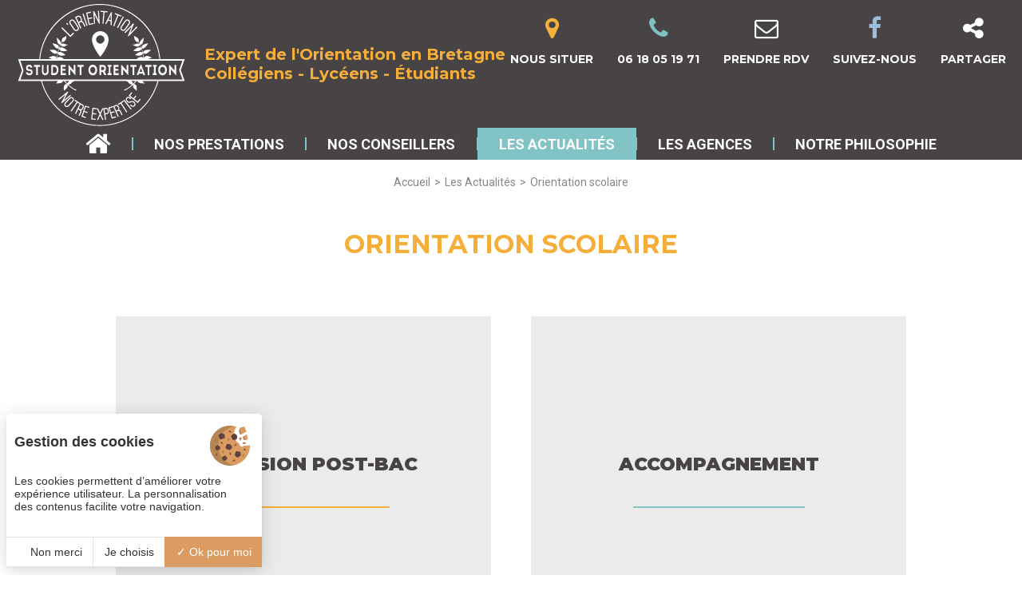

--- FILE ---
content_type: text/html; charset=UTF-8
request_url: https://www.student-orientation.fr/orientation-vannes-rennes-brest/actus-orientation-scolaire-1.php
body_size: 3760
content:
<!DOCTYPE html>
<html lang="fr" prefix="og: http://ogp.me/ns#">
<head>
	<meta charset="utf-8">
	<meta http-equiv="Content-Type" content="text/html; charset=utf-8" />
	<meta name="viewport" content="width=device-width, initial-scale=1" >

	<title>Orientation scolaire Bretagne Orientation Vannes Rennes Brest Student Orientation</title>
    <!-- Matomo Tag Manager -->
    <script>
    var _mtm = window._mtm = window._mtm || [];
        _mtm.push({
        'mtm.startTime': (new Date().getTime()), 'event': 'mtm.Start'}
    );
    var d=document, g=d.createElement('script'), s=d.getElementsByTagName('script')[0];
    g.async=true;
     g.src='https://matomo.juliana-multimedia.com/js/container_Zv4nyeFn.js';
     s.parentNode.insertBefore(g,s);
    </script>
    <!-- End Matomo Tag Manager -->
	<meta name="description" content="Orientation scolaire. Actualités de Student-Orientation, votre expert de l'orientation scolaire et étudiant à Rennes, Vannes, Brest, Quimper et St-Brieuc.">
	<meta name="keywords" content="Orientation scolaire, actualité orientation bretagne, salon, forum, étudiants, lycéens, brest, rennes, vannes">

	
	
			<link rel="icon" type="image/png" href="/public/images/favicon.png" />
	
	<!-- CSS -->
	<!-- <link href="https://fonts.googleapis.com/css?family=Dosis:300,400,500,600,700" rel="stylesheet"> -->
		<link rel="stylesheet" type="text/css" href="/public/css/all.php">
	<link href="https://fonts.googleapis.com/css?family=Montserrat:300,400,700,900|Roboto:300,400,500,700,900" rel="stylesheet">


	<meta property="og:locale" content="fr_FR" />
			<meta property="og:type" content="article" />
		<meta property="og:url" content="https://www.student-orientation.fr/orientation-vannes-rennes-brest/actus-orientation-scolaire-1.php" />
	
					<meta property="og:image" content="/public/images/logos/logo-site.png" />
				<meta property="og:image:type" content="image/png" />
				<meta property="og:image:width" content="216" />
				<meta property="og:image:height" content="160" />
				<meta property="og:title" content="Orientation scolaire Bretagne Orientation Vannes Rennes Brest Student Orientation" />
	<meta property="og:description" content="Orientation scolaire. Actualités de Student-Orientation, votre expert de l'orientation scolaire et étudiant à Rennes, Vannes, Brest, Quimper et St-Brieuc." />
	<meta property="og:site_name" content="Student Orientation - Expert de l&#039;Orientation en Bretagne" />

	<!-- Google Analytics -->
	<!-- <script>

	(function(i,s,o,g,r,a,m){i['GoogleAnalyticsObject']=r;i[r]=i[r]||function(){
	(i[r].q=i[r].q||[]).push(arguments)},i[r].l=1*new Date();a=s.createElement(o),
	m=s.getElementsByTagName(o)[0];a.async=1;a.src=g;m.parentNode.insertBefore(a,m)
	})(window,document,'script','https://www.google-analytics.com/analytics.js','ga');

	ga('create', 'UA-110159513-1', 'auto');
	ga('send', 'pageview');

</script> -->

</head>
<body data-name="actualite_theme" id="top">
	<div class="header">
	<header>
		<div class="header-mobile-one">
			<div class="header-menu-trigger">
				<div class="header-menu-trigger-icon">
					<span></span>
					<span></span>
					<span></span>
				</div>
				<div class="header-menu-trigger-label">Menu</div>
			</div>
			<a href="/" rel="nofollow" class="header-logo">
				<img src="/public/images/logos/logo-site.png" alt="Orientation scolaire à Vannes Rennes Brest" class="header-logo-image">
									<div class="header-logo-baseline">Expert de l&#039;Orientation en Bretagne<br>Collégiens - Lycéens - Étudiants</div>
							</a>
		</div>
		<nav class="topbar-menu">
	<a href="/conseiller-orientation-bretagne/agences-rennes-vannes-brest-st-brieuc-quimper.php" class="topbutton">
		<i class="fa fa-map-marker" aria-hidden="true"></i>
		<span>Nous situer</span>
	</a>
	<a href="tel:0033618051971" target="_blank" class="topbutton" onclick="ga('send', 'event', 'Téléphone', 'Appel', 'Déclenchement appel téléphonique');">
		<i class="fa fa-phone" aria-hidden="true"></i>
		<span>06 18 05 19 71</span>
	</a>
	<a href="/conseiller-orientation-bretagne/rendez-vous-rennes-vannes-brest.php" class="topbutton">
		<i class="fa fa-envelope-o" aria-hidden="true"></i>
		<span>Prendre rdv</span>
	</a>
	<a href="https://fr-fr.facebook.com/Student-Orientation-1547116678913543/" target="_blank" class="topbutton" onclick="ga('send', 'event', 'Facebook', 'Clic ext.', 'Redirection vers Facebook');">
		<i class="fa fa-facebook" aria-hidden="true"></i>
		<span>Suivez-nous</span>
	</a>
	<div class="topbutton parent">
		<div class="label">
			<i class="fa fa-share-alt" aria-hidden="true"></i>
			<span>Partager</span>
		</div>
		<div class="topbar-submenu">
			<div data-network="facebook" class="topbutton socialshare">
				<i class="fa fa-facebook" aria-hidden="true"></i>
				<span>Facebook</span>
			</div>
			<div data-network="linkedin" class="topbutton socialshare">
				<i class="fa fa-linkedin" aria-hidden="true"></i>
				<span>LinkedIn</span>
			</div>
			<div data-network="twitter" class="topbutton socialshare">
				<i class="fa fa-twitter" aria-hidden="true"></i>
				<span>Twitter</span>
			</div>
		</div>
	</div>
</nav>
	</header>
	<nav class="main-menu">
		<div class="menu">
	<div class="menu-scrollpane">
		<div class="menu-rwd-close"><i class="fa fa-window-close-o" aria-hidden="true"></i></div>
		<div class="menu-buttons">

			<a href="/" class="menu-button">
				<div class="menu-button-label"><i class="fa fa-home" aria-hidden="true"></i></div>
			</a>
			<div class="menu-button">
				<div class="menu-button-label">Nos prestations</div>
				<div class="menu-button-submenu">
																	<a href="/orientation-vannes-rennes-brest/un-bilan-orientation-collegiens-1.php" class="menu-button-submenu-button ">
							<div class="menu-button-submenu-button-label">Bilan orientation collégiens</div>
						</a>
																	<a href="/orientation-vannes-rennes-brest/un-bilan-orientation-lyceens-2.php" class="menu-button-submenu-button ">
							<div class="menu-button-submenu-button-label">Bilan orientation lycéens</div>
						</a>
																	<a href="/orientation-vannes-rennes-brest/un-bilan-orientation-etudiants-3.php" class="menu-button-submenu-button ">
							<div class="menu-button-submenu-button-label">Bilan orientation étudiants</div>
						</a>
																	<a href="/orientation-vannes-rennes-brest/un-accompagnements-specifiques-4.php" class="menu-button-submenu-button ">
							<div class="menu-button-submenu-button-label">Accompagnements spécifiques</div>
						</a>
									</div>
			</div>

			<div class="menu-button ">
				<div class="menu-button-label">Nos conseillers</div>
				<div class="menu-button-submenu">
																	<a href="/conseiller-orientation-bretagne/conseiller-eric-tesnieres-4.php" class="menu-button-submenu-button ">
							<div class="menu-button-submenu-button-label">Éric Tesnières </div>
						</a>
																	<a href="/conseiller-orientation-bretagne/conseiller-eric-tesnieres-27.php" class="menu-button-submenu-button ">
							<div class="menu-button-submenu-button-label">Éric Tesnières </div>
						</a>
									</div>
			</div>

			<div class="menu-button active">
				<div class="menu-button-label">Les Actualités</div>
				<div class="menu-button-submenu">
																	<a href="/orientation-vannes-rennes-brest/actus-salons-3.php" class="menu-button-submenu-button ">
							<div class="menu-button-submenu-button-label">Salons</div>
						</a>
																	<a href="/orientation-vannes-rennes-brest/actus-orientation-scolaire-1.php" class="menu-button-submenu-button active">
							<div class="menu-button-submenu-button-label">Orientation scolaire</div>
						</a>
									</div>
			</div>

			<a href="/conseiller-orientation-bretagne/agences-rennes-vannes-brest-st-brieuc-quimper.php" class="menu-button ">
				<div class="menu-button-label">Les agences</div>
			</a>

			<a href="/orientation-vannes-rennes-brest/accompagnement-jeune.php" class="menu-button last-button ">
				<div class="menu-button-label">Notre philosophie</div>
			</a>

			<a href="/conseiller-orientation-bretagne/rendez-vous-rennes-vannes-brest.php" class="menu-button mobile ">
				<div class="menu-button-label">Contact</div>
			</a>

			<a href="/orientation-scolaire-bretagne/plan-du-site.php" class="menu-button mobile ">
				<div class="menu-button-label">Plan du site</div>
			</a>

			<a href="/orientation-scolaire-bretagne/mentions-legales.php" class="menu-button mobile ">
				<div class="menu-button-label">Mentions légales</div>
			</a>

		</div>
	</div>
</div>	</nav>
</div>


<div class="content" >
					<div class="content-top">
					<div class="content-top-center">

													<div class="content-zone full">
								<div class="breadcrumb-container">
    <a href="/" class="ariane">Accueil</a><div class="ariane">Les Actualités</div><div class="ariane">Orientation scolaire</div></div>	<h1 class="title ">Orientation scolaire</h1>
							</div>
						
						
						
					</div>
				</div>
								<div class="content-bottom">
					<div class="content-bottom-center">

													<div class="content-zone full">
								
		<div class="collection liste">
								<a href="/orientation-vannes-rennes-brest/pour-admission-post-bac-1.php" class="collection-item">
														<div class="collection-item-description">
								<div class="collection-item-description-limiter">
									<h2 class="collection-item-title">Admission post-bac</h2>
																		<div class="collection-item-text"></div>
								</div>
							</div>
							<div class="collection-item-plus"></div>
						</a>
											<a href="/orientation-vannes-rennes-brest/pour-accompagnement-13.php" class="collection-item">
														<div class="collection-item-description">
								<div class="collection-item-description-limiter">
									<h2 class="collection-item-title">Accompagnement</h2>
																		<div class="collection-item-text"></div>
								</div>
							</div>
							<div class="collection-item-plus"></div>
						</a>
						</div>
							</div>
						
						
						
					</div>
				</div>
			</div>
<div class="footer">
	<div class="footer-wrap">
		<div class="footer-bloc">
			<h3 class="titre-maj">Student Orientation <br>Siège</h3>
			<div>14 Avenue Louis de Cadoudal <br> 56890 Plescop - Vannes</div>
		</div>
		<div class="footer-bloc">
			<h3 class="titre-maj">Nos agences <br>en Bretagne</h3>
			<div>
				<a href="/conseiller-orientation-bretagne/agences-rennes-vannes-brest-st-brieuc-quimper.php">Plescop - Vannes</a>
				<a href="/conseiller-orientation-bretagne/agences-rennes-vannes-brest-st-brieuc-quimper.php">Quimper</a>
				<a href="/conseiller-orientation-bretagne/agences-rennes-vannes-brest-st-brieuc-quimper.php">Brest</a>
				<a href="/conseiller-orientation-bretagne/agences-rennes-vannes-brest-st-brieuc-quimper.php">Saint Brieuc</a>
				<a href="/conseiller-orientation-bretagne/agences-rennes-vannes-brest-st-brieuc-quimper.php">Rennes</a>
			</div>
		</div>
		<div class="footer-bloc">
			<h3 class="titre-maj">Notre équipe <br>à votre écoute</h3>
			<div>
				<a href="https://fr-fr.facebook.com/Student-Orientation-1547116678913543/" rel="nofollow" target="_blank" onclick="ga('send', 'event', 'Facebook', 'Clic ext.', 'Redirection vers Facebook');"><i class="fa fa-facebook" aria-hidden="true"></i><span> : Nous suivre</span></a>
				<br><a href="tel:0033618051971" rel="nofollow" target="_blank" onclick="ga('send', 'event', 'Téléphone', 'Appel', 'Déclenchement appel téléphonique');"><i class="fa fa-phone" aria-hidden="true"></i><span> : 06 18 05 19 71</span></a>
				<br><a href="mailto:contact@student-orientation.fr" rel="nofollow" target="_blank" onclick="ga('send', 'event', 'Email', 'Ouverture email', 'Ouverture de la boite mail');"><i class="fa fa-envelope" aria-hidden="true"></i><span> : contact@student-orientation.fr</span></a>
			</div>
		</div>
	</div>
	<div class="scroll-wrap">
		<a href="#top" class="scroll-link"><img src="/public/images/charte/scroll-up.jpg" border="0px"/></a>
	</div>
</div>

<div class="footer-bottom">
	<div class="footer-bottom-buttons">
		<a href="" class="footer-bottom-button tarteaucitronOpenPanel">Gestion des cookies</a>
		<a href="/orientation-scolaire-bretagne/mentions-legales.php" class="footer-bottom-button">Mentions légales</a>
		<a href="/orientation-scolaire-bretagne/plan-du-site.php" class="footer-bottom-button">Plan du site</a>
		<div class="footer-bottom-juliana">© 2017 <a href="http://www.juliana.fr" target="_blank">Juliana</a></div>
	</div>
</div>

<!-- jQuery -->
<script src="https://code.jquery.com/jquery-2.2.1.min.js"></script>

<!-- TarteAuCitron -->
<script type="text/javascript" src="https://cdn.juliana-multimedia.com/js/tarteaucitron/1.9.1/juliana-helper.js"></script>
<script type="text/javascript" src="https://cdn.juliana-multimedia.com/js/tarteaucitron/1.9.1/tarteaucitron.js"></script>
<script type="text/javascript">

	initTarteAuCitron({
		"locale" : "fr",
        "services" : {
            "googlemaps" : {
                "googlemapsKey" : "AIzaSyDez1GwQQVViFsr3CO31Hm5EaVe5fvQy6Q"
            },
            "analytics" : {
                "analyticsUa" : "UA-110159513-1"
            }
        }
	});

</script>

<!-- Cycle 2 -->
<script src="https://cdn.juliana-multimedia.com/js/cycle2/jquery.cycle2.min.js"></script>

<!-- ClickToggle -->
<script src="https://cdn.juliana-multimedia.com/js/clickToggle/clickToggle.js"></script>

<!-- SocialShare -->
<script src="https://cdn.juliana-multimedia.com/js/socialShare/socialShare.js"></script>

<!-- lightGallery -->
<link href="https://cdn.juliana-multimedia.com/js/light-gallery/css/lightGallery.css" rel="stylesheet" />
<link href="https://cdn.juliana-multimedia.com/js/light-gallery/css/juliana-lightgallery.css" rel="stylesheet" />
<link href="/public/css/lightgallery.css" rel="stylesheet" />
<script src="https://cdn.juliana-multimedia.com/js/light-gallery/js/lightGallery.min.js"></script>
<script type="text/javascript">
	$(document).ready(function() {
		$(".lightgallery").lightGallery({
			mode: 'fade',
			speed: 500,
			showThumbByDefault: true,
			thumbWidth: 105,
			thumbMargin: 0,
			exThumbImage: 'data-thumb',
			addClass: 'juliana-lg',
			selector: '.lightbox:not(.cycle-sentinel)',
			currentPagerPosition: 'middle'
		});
		$(".lighttrigger").click(function(){
			var gallery_id	= $(this).attr("data-gallery-id");
			$("#" + gallery_id + " .lightbox:not(.cycle-sentinel)").first().click();
		});
	});
</script>

<script src="https://use.fontawesome.com/5cc8c18c76.js"></script>

	<script type="text/javascript" src="/public/templates/sections/header/header.js"></script>
	<script type="text/javascript" src="/public/templates/components/topbar/topbar.js"></script>
	<script type="text/javascript" src="/public/templates/components/breadcrumb/breadcrumb.js"></script>

<script type="text/javascript">
	$(function(){
		$(document).on('click', 'a[href^="#"]', function (event) {
		    event.preventDefault();

		    $('html, body').animate({
		        scrollTop: $($.attr(this, 'href')).offset().top
		    }, 500);
		});
	});
</script>
</body>
</html>


--- FILE ---
content_type: text/css;charset=UTF-8
request_url: https://www.student-orientation.fr/public/css/all.php
body_size: 4243
content:
@font-face {
  font-family: 'Dosis';
  font-style: normal;
  font-weight: 300;
  src: url(https://fonts.gstatic.com/s/dosis/v34/HhyJU5sn9vOmLxNkIwRSjTVNWLEJabMl2xMB.ttf) format('truetype');
}
@font-face {
  font-family: 'Dosis';
  font-style: normal;
  font-weight: 400;
  src: url(https://fonts.gstatic.com/s/dosis/v34/HhyJU5sn9vOmLxNkIwRSjTVNWLEJN7Ml2xMB.ttf) format('truetype');
}
@font-face {
  font-family: 'Dosis';
  font-style: normal;
  font-weight: 500;
  src: url(https://fonts.gstatic.com/s/dosis/v34/HhyJU5sn9vOmLxNkIwRSjTVNWLEJBbMl2xMB.ttf) format('truetype');
}
@font-face {
  font-family: 'Dosis';
  font-style: normal;
  font-weight: 600;
  src: url(https://fonts.gstatic.com/s/dosis/v34/HhyJU5sn9vOmLxNkIwRSjTVNWLEJ6bQl2xMB.ttf) format('truetype');
}
@font-face {
  font-family: 'Dosis';
  font-style: normal;
  font-weight: 700;
  src: url(https://fonts.gstatic.com/s/dosis/v34/HhyJU5sn9vOmLxNkIwRSjTVNWLEJ0LQl2xMB.ttf) format('truetype');
}

.juliana-lg .lightbox-title {
	background: #484445;
    color: #ffffff;
    border-bottom: 0;
    font-size: 20px;
}

.juliana-lg #lg-gallery .thumb-cont{
	background: #484445;
    border-top: 0;
}
/**** NORMALIZE ************************************************************************************/

html, body{
	float: left;
	width: 100%;
	padding: 0;
	margin: 0;
	background: #ffffff;
	color: #000000;
	font-family: Roboto, Arial, Helvetica, sans-serif;
	font-size: 14px;
	position: relative;

	-webkit-text-size-adjust: none;
	-moz-text-size-adjust: none;
	-ms-text-size-adjust: none;
}
*{
	outline: none;
	box-sizing: border-box;
}
img {
	border: 0;
}
a {
	text-decoration: none;
}
h1, h2, h3, h4, h5, h6{
	display: inline;
	margin: 0;
	font-weight: normal;
	font-size: 18px;
	font-family: Montserrat;
}

/**** FIN NORMALIZE ********************************************************************************/

body{
	color: #484445;;
	font-size: 18px;
}
body.menu-opened{
	overflow: hidden;
}
a{
	color: #f5ae3a;
}

.scroll-wrap{
	display: flex;
	width: 100%;
	justify-content: center;
}

.titre-maj{
	text-transform: uppercase;
	font-weight: bold;
	font-size: 22px;
}


@media (max-width: 640px) {
.titre-maj{
	font-size: 18px;
}
	}

.subtitle{
	font-size: 26px;
	margin-bottom: 30px;
	line-height: inherit;
	font-weight: bold;
}

.button{
	height: 40px;
	padding: 0 20px;
	margin: 0px 10px;
	background: #82c3c5;
	color: #ffffff;
	font-size: 18px;
	text-transform: uppercase;
	display: inline-flex;
	justify-content: center;
	align-items: center;
}
	.button i{
		margin-right: 10px;
		font-weight: bold;
		transition: all .1s ease-in-out;
	}
.button:hover{
	box-shadow: 0px 0px 10px 2px rgba(72,68,69,0.5);
}
.button:hover i{
	transform: rotate(20deg);
}
/*ul{
	list-style-type: none;
	padding-left: 0px;
}
	ul li{
		position: relative;
		padding: 5px 20px;
		margin-bottom: 1px;
		margin-left:34px;
		background-color: #484445;
		color: #fff;
	}
	ul li:before{
		position: absolute;
		top: 0px;
		left: -34px;
		width: 34px;
		height: 100%;
		background-color: #82c3c5;
		content: '';
		z-index: 0;
	}
	ul li:nth-child(2n):before{
		background-color: #f5ae3a;
	}*/

@media (max-width: 1024px) {

}

@media (max-width: 600px) {

}.header{
	display: flex;
	flex-direction: column;
	justify-content: space-between;
	align-items: center;
	float: left;
	width: 100%;
	padding: 0px 20px;
	box-sizing: border-box;
	background: #484445;
	position: relative;
	z-index: 8;
	height: 200px;
}
	.header header{
		display: flex;
		flex-direction: row;
		justify-content: space-between;
		align-items: flex-start;
		flex-grow: 1;
		width: 100%;
	}
		.header header .header-mobile-one{
			display: flex;
			flex-direction: flex;
			align-items: center;
		}
		.header header .header-logo{
			display: flex;
			flex-direction: row;
			justify-content: space-between;
			align-items: center;
		}
			.header header .header-logo-image{
				flex-grow: 1;
			}
			.header header .header-logo-baseline{
				margin-left: 20px;
				color: #f5ae3a;
				font-size: 23px;
				font-weight: 600;
				font-family: 'Montserrat';
			}

		.header-menu-trigger{
			display: none;
			flex-direction: column;
			justify-content: center;
			align-items: center;
			float: left;
			width: 80px;
			margin-right: 40px;
			cursor: pointer;
			color: #fff;
		}
			.header-menu-trigger-icon{
				float: left;
				width: 80px;
				height: 60px;
				position: relative;
				transition: all .3s ease-in-out;
			}
			.header-menu-trigger.active .header-menu-trigger-icon{
				width: 60px;
			}
				.header-menu-trigger-icon span{
					float: left;
					width: 100%;
					height: 8px;
					position: absolute;
					left: 0;
					transition: all .3s ease-in-out;
					background-color: #fff;
				}
				.header-menu-trigger .header-menu-trigger-icon span:nth-child(1){
					top: 0;
				}
				.header-menu-trigger .header-menu-trigger-icon span:nth-child(2){
					top: 50%;
					margin-top: -4px;
				}
				.header-menu-trigger .header-menu-trigger-icon span:nth-child(3){
					bottom: 0;
				}
				.header-menu-trigger:hover .header-menu-trigger-icon span:nth-child(2){
					width: 100%;
				}
				.header-menu-trigger.active .header-menu-trigger-icon span:nth-child(1){
					width: 100%;
					margin-top: -4px;
					bottom: auto;
					top: 50%;
					transform: rotate(45deg);
				}
				.header-menu-trigger.active .header-menu-trigger-icon span:nth-child(2){
					opacity: 0;
				}
				.header-menu-trigger.active .header-menu-trigger-icon span:nth-child(3){
					width: 100%;
					margin-top: -4px;
					bottom: auto;
					top: 50%;
					transform: rotate(-45deg);
				}
			.header-menu-trigger-label{
				float: left;
				width: 100%;
				line-height: 16px;
				margin-top: 12px;
				font-size: 22px;
				font-weight: bold;
				letter-spacing: 1px;
				text-transform: uppercase;
				text-align: center;
			}
@media (max-width: 1400px) {
	.header header .header-logo-baseline{
		font-size: 20px;
	}
}
@media (max-width: 1200px) {

	.header header{
		align-items: center;
	}

	.header header .header-logo-baseline{
		font-size: 20px;
	}
}
@media (max-width: 1024px) {
	.header{
		height: auto;
		padding-top: 10px;
	}
		.header header{
			flex-direction: column;
		}
			.header header .header-logo-baseline{
				display: none;
			}
			.header header .header-logo-image{
				max-height: 110px;
			}
		.header-menu-trigger{
			display: flex;
		}
}

@media (max-width: 600px) {

}.main-menu,
.main-menu .menu,
.main-menu .menu-scrollpane{
	width:100%;
	height:40px;
	display: flex;
	justify-content: space-around;
	max-width: 1120px
}
	.main-menu .menu-buttons{
		display: flex;
		justify-content: space-around;
		width:100%;
	}
		.menu-button{
			flex-grow: 1;
			display: inline-flex;
			justify-content: center;
			align-items: center;
			position: relative;
		}
		.menu-button:hover{
			background-color: #82c3c5;
		}
		.menu-button.active{
			background-color: #82c3c5;
		}
		.menu-button.mobile{
			display: none;
		}
			.menu-button-label{
				text-transform: uppercase;
				color: #fff;
				font-weight: bold;
				width: 100%;
				text-align: center;
				height: 16px;
				display: inline-flex;
				align-items: center;
				justify-content: center;
				position: relative;
			}
				.menu-button-label i{
					font-size: 34px;
				}
			.menu-button-label:before{
				position: absolute;
				left: 0px;
				top: 0px;
				height: 100%;
				width: 1px;
				background-color: #82c3c5;
				content: '';
			}
			.menu-button-label:after{
				position: absolute;
				right: 0px;
				top: 0px;
				height: 100%;
				width: 1px;
				background-color: #82c3c5;
				content: '';
			}
			.menu-button:first-child .menu-button-label:before{
				display: none;
			}
			.menu-button.last-button .menu-button-label:after{
				display: none;
			}
			.menu-button.mobile .menu-button-label{
				border:0px;
			}
			.menu-button-submenu{
				display: none;
				float: left;
				/*width: 100%;*/
				border-left: 2px solid #82c3c5;
				border-right: 2px solid #f5ae3a;
				background: #484445;
				box-shadow: 0 10px 20px -10px rgba(0,0,0,0.3);
				position: absolute;
				top: 40px;
				left: 0;
			}
			.menu-button:hover .menu-button-submenu{
				display: block;
			}
				.menu-button-submenu-button{
					display: flex;
					flex-direction: column;
					justify-content: center;
					align-items: center;
					float: left;
					width: 100%;
					padding: 10px;
					border-top: 1px solid rgba(255,255,255,0.5);
					box-sizing: border-box;
				}
					.menu-button-submenu-button-label{
						float: left;
						color: #D9F2FA;
						line-height: normal;
						font-weight: normal;
						font-size: 17px;
						text-transform: none;
						text-align: center;
					}
					.menu-button-submenu-button:hover .menu-button-submenu-button-label,
					.menu-button-submenu-button.active .menu-button-submenu-button-label{
						color: #ffffff;
					}
.menu-rwd-close{
	display: none;
}

@media (max-width: 1024px) {
	.main-menu{
		display: none;
	}
	.main-menu.active{
		position: fixed;
		width: 100%;
		height: 100%;
		background-color: #484445;
		display: flex;
		flex-direction: column;
		top: 0px;
	}
		.main-menu .menu,
		.main-menu .menu .menu-scrollpane{
			height: 100%;
		}
			.menu-rwd-close{
				display: flex;
				justify-content: center;
				align-items: center;
				position: absolute;
				top: 10px;
				right: 10px;
				width: 40px;
				height: 40px;
				color: #fff;
				cursor: pointer;
				font-size: 30px;
				z-index: 1001;
			}
			.main-menu .menu-buttons{
				display: flex;
				flex-direction: column;
				overflow-y: auto;
				justify-content: flex-start;
				padding: 20px 0px;
			}
				.main-menu .menu-buttons .menu-button{
					display: flex;
					flex-direction: column;
					margin-bottom: 10px;
				}
				.menu-button.active,
				.menu-button:hover{
					background-color: transparent;
				}
					.menu-button .menu-button-submenu{
						display: flex;
						position: relative;
						flex-direction: column;
						top: inherit;
						border: 0px;
						box-shadow: inherit;
					}
						.menu-button-submenu-button{
							border: 0px;
							padding: 0px;
						}
				.menu-button-label{
					text-transform: inherit;
					height: inherit;
				}
				.menu-button-label:after,
				.menu-button-label:before{
					display: none;
				}
}

@media (max-width: 600px) {

}.topbar-menu{
	display: flex;
	flex-direction: row;
	justify-content: space-around;
	align-items: stretch;
	margin-top: 20px;
}
	.topbar-menu a.topbutton,
	.topbar-menu div.topbutton{
		display: inline-flex;
		flex-direction: column;
		justify-content: space-between;
		align-items: center;
		margin-left: 30px;
		text-transform: uppercase;
		color: #fff;
		font-family: 'Montserrat';
		font-size: 14px;
		font-weight: bold;
		position: relative;
		padding-bottom: 10px;
	}
	.topbar-menu a.topbutton div.label,
	.topbar-menu div.topbutton div.label{
		display: inline-flex;
		flex-direction: column;
		justify-content: space-between;
		align-items: center;
	}
	.topbar-menu a:first-child{
		margin-left: 0px;
	}
		.topbar-menu a i,
		.topbar-menu div i{
			font-size:30px;
			margin-bottom: 15px;
		}
		.topbar-menu a:nth-child(1) i{
			color:#f6b13c;
		}
		.topbar-menu a:nth-child(2) i{
			color:#7ec2c3;
		}
		.topbar-menu a:nth-child(3) i{
		}
		.topbar-menu a:nth-child(4) i{
			color:#9bbeda;
		}

	.topbar-menu .topbutton.parent{

	}
		.topbar-submenu{
			background-color: #484445;
			position: absolute;
			top: 100%;
			left: -10px;
			width: 100px;
			flex-direction: column;
			justify-content: center;
			align-items: center;
			padding: 10px;
			border-left: 2px solid #82c3c5;
			border-right: 2px solid #f5ae3a;
			display: none;
			z-index: 10000;
		}
		.topbar-menu .topbutton.parent:hover .topbar-submenu{
			display: flex;
		}
			.topbar-submenu div.topbutton,
			.topbar-submenu a.topbutton{
				margin:0px;
				margin-bottom: 10px;
				padding-bottom: 10px;
				cursor: pointer;
				background-color: #484445;
			}
			.topbar-submenu div.topbutton:last-child,
			.topbar-submenu a.topbutton:last-child{
				margin:0px;
			}

@media (max-width: 1200px) {
	.topbar-menu a span,
	.topbar-menu div span{
		display: none;
		padding-bottom: 0px;
	}
		.topbar-submenu{
			width: 45px;
			left: -5px;
		}
			.topbar-submenu div.topbutton i,
			.topbar-submenu a.topbutton i{
				padding-bottom: 0px;
			}
			.topbar-submenu div.topbutton,
			.topbar-submenu a.topbutton{
				padding-bottom: 0px;
			}
}

@media (max-width: 1024px) {

}

@media (max-width: 600px) {

}.precontent{
	float: left;
	width: 100%;
	position: relative;
	z-index: 5;
}
.precontent-bottom{
	height: 520px;
	display: flex;
	width: 100%;
	position: relative;
	z-index: 5;
	background-color: #484445;
	padding-bottom: 20px;
}

body[data-name="accueil"] .precontent{
	height: 600px;
	display: flex;
}
.content{
	float: left;
	width: 100%;
	padding: 20px 15px 70px 15px;
	box-sizing: border-box;
	position: relative;
	z-index: 5;
	display: flex;
	flex-wrap: wrap;
}
	.content-top,
	.content-bottom{
		display: flex;
		flex-direction: column;
		justify-content: center;
		align-items: center;
		float: left;
		width: 100%;
		margin-bottom: 70px;
	}
	.content-top:last-child,
	.content-bottom:last-child{
		margin-bottom: 0;
	}
		.content-top-center{
			float: left;
			width: 100%;
			max-width: 1000px;
		}
		.content-bottom-center{
			float: left;
			width: 100%;
			max-width: 1400px;
			display: flex;
			justify-content: center;
		}

.content-zone{
	float: left;
	box-sizing: border-box;
	max-width: 1020px;
}
.content-zone.full{
	width: 100%;
	padding: 0 15px;
	margin-bottom: 70px;
}
.content-zone.full:last-child{
	margin-bottom: 0;
}

body[data-name="accueil"] .content-zone.full{
	display: flex;
	flex-wrap: wrap;
}
	.content-zone.left,
	.content-zone.right{
		width: 50%;
		box-sizing: border-box;
	}
	.content-zone.left{
		padding-right: 15px;
	}
	.content-zone.right{
		padding-left: 15px;
	}

@media (max-width: 1024px) {

	body[data-name="accueil"] .precontent{
		height: auto;
		flex-direction: column;
	}
		.precontent-bottom{
			flex-direction: column-reverse;
			height: inherit;
		}

	.content-zone.left,
	.content-zone.right{
		width: 100%;
		padding: 0;
		margin-bottom: 70px;
	}
	.content-zone.left:last-child,
	.content-zone.right:last-child{
		margin-bottom: 0;
	}

}

@media (max-width: 640px) {
.content-zone.full{
	padding: 0px;
}
}.breadcrumb-container{
	display:flex;
	flex-direction: row;
	justify-content: center;
	align-items: center;
	float: left;
	width:100%;
	margin-bottom: 50px;
}
	.breadcrumb-container .ariane {
		float: left;
		margin-right: 5px;
		color: #888888;
		font-size: 14px;
	}
	.breadcrumb-container .ariane::after{
		content: '>';
		margin-left: 5px;
	}
	.breadcrumb-container .ariane:last-child{
		margin-right: 0;
	}
	.breadcrumb-container .ariane:last-child::after{
		display: none;
	}


@media(max-width: 1024px){
	.breadcrumb-container{
		display:none;
	}
}.title{
	display: block;
	float: left;
	width: 100%;
	line-height: 40px;
	margin-bottom: 50px;
	font-size: 32px;
	font-weight: bold;
	text-align: center;
	position: relative;
	text-transform: uppercase;
}
.title:last-child{
	margin-bottom: 0;
}

h1.title{
	color: #f5ae3a;
}.collection.liste{
	float: left;
	width: 100%;
	margin-bottom: 50px;
	position: relative;
}
.collection.liste:last-child{
	margin-bottom: 0;
}
	.collection.liste .collection-item{
		display: flex;
		flex-direction: row;
		align-items: center;
		float: left;
		height: 450px;
		width: calc(50% - 25px);
		margin: 0 50px 50px 0;
		background: #ebebeb;
		box-shadow: inherit;
		position: relative;
		overflow: hidden;
	}
	.collection.liste .collection-item:nth-child(2n){
		margin-right: 0;
	}
		.collection.liste .collection-item-image{
			float: left;
			width: 100%;
			height: 100%;
			background: no-repeat center center;
			background-size: cover;
			position: absolute;
			top: 0px;
			left: 0px;
			z-index: 2;
			display: flex;
			flex-direction: column;
			justify-content: flex-end;
			align-items: center;
			transition: all .3s ease-in-out;
		}
		.collection.liste .collection-item:hover .collection-item-image{
			top: 100%;
		}
			.collection.liste .collection-item-title{
				float: left;
				width: 100%;
				margin-bottom: 40px;
				padding: 0px 70px;
				color: #fff;
				font-size: 23px;
				font-weight: 900;
				text-transform: uppercase;
				text-shadow: -2px -2px 5px #484445;
				text-align: center;
			}
		.collection.liste .collection-item-description{
			flex: 1 1 0;
			float: left;
			width: 100%;
			padding: 20px;
			box-sizing: border-box;
			transition: all .3s ease-in-out;
			position: relative;
			z-index: 1;
			display: flex;
			flex-direction: column;
			justify-content: center;
		}
			.collection.liste .collection-item-description-limiter{
				width: 100%;
				height: 100%;
				line-height: 24px;
				overflow: hidden;
				position: relative;
				z-index: 2;
				flex-grow: 1;
			}
				.collection.liste .collection-item-description-limiter .collection-item-title{
					width: 100%;
					margin-bottom: 40px;
					padding: 0px 70px 40px 70px;
					min-height: 70px;
					font-size: 23px;
					font-weight: 900;
					text-transform: uppercase;
					text-align: center;
					text-shadow: inherit;
					color: #484445;
					position: relative;
					font-family: Montserrat;
					display: inline-flex;
					align-items: center;
					justify-content: center;
				}
					.collection.liste .collection-item-description-limiter .collection-item-title:after{
						width: 50%;
						height: 2px;
						content: '';
						position: absolute;
						left:25%;
						bottom: 0px;
						background-color: #f5ae3a;
					}
					.collection.liste .collection-item:nth-child(2n) .collection-item-description-limiter .collection-item-title:after{
						background-color: #82c3c5;
					}
				.collection.liste .collection-item-infos{
					float: left;
					width: 100%;
					margin-bottom: 24px;
					box-sizing: border-box;
					font-size: 24px;
				}
					.collection.liste .collection-item-info{
						float: left;
						width: 100%;
						color: #fff;
						font-size: 23px;
						font-weight: 900;
						text-shadow: -1px -1px 5px #484445;
						text-align: center;
					}
				.collection.liste .collection-item-text{
					float: left;
					width: 100%;
					box-sizing: border-box;
					font-size: 18px;
					transition: all .3s ease-in-out;
					text-align: center;
					color: #484445;
				}
		.collection.liste .collection-item-plus{
			float: left;
			width: 30px;
			height: 30px;
			box-sizing: border-box;
			background: url(../images/icons/white/plus.svg) no-repeat center center #444444;
			background-size: 16px;
			position: absolute;
			bottom: 0;
			right: 0;
			transition: all .3s ease-in-out;
		}

@media (max-width: 1024px) {

	.collection.liste .collection-item{
		width: 100%;
		margin-right: 0;
	}

}

@media (max-width: 600px) {

	.collection.liste .collection-item{
		flex-direction: column;
		height: auto;
	}
	.collection.liste .collection-item-image{
		width: 100%;
	}
	.collection.liste .collection-item-description{
		margin-bottom: 30px;
	}
	.collection.liste .collection-item-description-limiter{
		height: auto;
	}

}

@media (max-width: 480px) {
	.collection-item-text{
		max-height: 200px;
		overflow: hidden;
	}
}.prefooter{
	background-color: #484445;
	width: 100%;
	padding-top: 20px;
	display: flex;
	position: relative;
}
	.prefooter-wrap{
		width: 100%;
		display: flex;
		position: relative;
		z-index: 1;
	}
		.prefooter-bloc{
			width:33.33%;
			padding:40px 60px;
			display: flex;
			flex-direction: column;
			justify-content: center;
			align-items: center;
			color:#484445;
			background-position: center center;
			background-size: cover;
			background-repeat: no-repeat;
		}
		.prefooter-bloc:nth-child(1){
			background-color: #f5ae3a;
		}
		.prefooter-bloc:nth-child(2){
			background-image:url(../images/charte/prefooter-bloc2-bg.jpg);
			background-color: #fff;
			background-size: contain;
		}
		.prefooter-bloc:nth-child(3){
			background-color: #82c3c5;
		}
			.prefooter-bloc h3{
				text-transform: uppercase;
				color: #fff;
				font-weight: bold;
				font-size: 22px;
			}
			.prefooter-bloc div{
				max-width:400px;
				width: 100%;
			}
				.prefooter-bloc p{
					text-align: center;
				}
	.prefooter .scroll-wrap{
		position: absolute;
		top: 20px;
		left: 0px;
		width: 100%;
		z-index: 2;
	}

.footer{
	background-color: #484445;
	width: 100%;
	padding: 45px 0px 60px 0px;
	display: flex;
	color: #fff;
	position: relative;
}
	.footer .scroll-wrap{
		position: absolute;
		bottom: 0px;
		left: 0px;
		width: 100%;
		z-index: 2;
		height:28px;
	}

	.footer-wrap{
		width: 100%;
		display: flex;
	}
		.footer-bloc{
			width:33.33%;
			display: flex;
			flex-direction: column;
			justify-content: flex-start;
			align-items: center;
			font-size: 22px;
		}
			.footer-bloc h3{
				text-transform: uppercase;
				color: #fff;
				font-weight: 500;
				text-align: center;
				padding-bottom: 40px;
				margin-bottom: 20px;
				position: relative;
			}
			.footer-bloc h3:after{
				position: absolute;
				bottom: 0px;
				left:50%;
				margin-left: -90px;
				width:180px;
				height:1px;
				background-color: #82c3c5;
				content: '';
			}
			.footer-bloc:nth-child(2) h3:after{
				background-color: #f5ae3a;
			}
			.footer-bloc a{
				color:#fff;
			}
				.footer-bloc a i{
					color: #82c3c5;
					font-size:26px;
					padding-right: 5px;
				}
			.footer-bloc div{
				max-width:400px;
				width: 100%;
				text-align: center;
				display: inline-flex;
				align-items: center;
				flex-direction: column;
				flex-grow: 1;
			}
			.footer-bloc:nth-child(3) div{
				justify-content: space-between;
			}

.footer-bottom{
	display: flex;
	flex-direction: row;
	justify-content: flex-end;
	align-items: center;
	width: 100%;
	padding: 10px 20px;
	box-sizing: border-box;
	background: #fff;
	position: relative;
	z-index: 3;
}
	.footer-bottom-buttons{
		display: flex;
		flex-direction: row;
		justify-content: space-around;
		align-items: center;
	}
		.footer-bottom-button{
			padding: 0px 20px;
			color: #484445;
			font-size: 12px;
			font-weight: bold;
		}
		.footer-bottom-juliana{
			float: left;
			color: #484445;
			font-size: 12px;
			font-weight: bold;
		}
			.footer-bottom-juliana a{
				color: #484445;
			}

@media (max-width: 1024px) {

	.prefooter-bloc{
		width: 50%;
	}
	.prefooter-bloc:nth-child(2){
		display: none;
	}
		.prefooter .scroll-wrap{
			display: none;
		}

	.footer{
		flex-direction: column;
		align-items: center;
	}
		.footer-bloc{
			width: 100%;
			padding:0px 20px;
			margin-bottom: 40px;
		}
			.footer-bloc h3{
				padding-bottom: 20px;
			}
				.footer-bloc h3 br{
					display: none;
				}
			.footer-bloc div{
				max-width: 400px;
			}

			.footer-bloc:nth-child(3) div{
				flex-direction: row;
				justify-content: space-around;
			}
				.footer-bloc:nth-child(3) br{
					display: none;
				}
				.footer-bloc:nth-child(3) a{
					width: 30px;
					height: 30px;
				}
					.footer-bloc:nth-child(3) a span{
						display: none;
					}
	.footer-button{
		display: none;
	}

}

@media (max-width: 800px) {
	.prefooter{
		flex-direction: column;
	}
	.prefooter > div{
		width: 100%;
	}
	.prefooter-wrap{
		flex-direction: column;
	}
		.prefooter-bloc{
			width: 100%;
		}
	.footer-wrap{
		flex-direction: column;
	}
}
@media (max-width: 480px) {
	.footer-bottom-buttons{
		flex-direction: column;
		align-items: center;
		width: 100%;
	}
}

--- FILE ---
content_type: text/css
request_url: https://www.student-orientation.fr/public/css/lightgallery.css
body_size: 150
content:

.juliana-lg .lightbox-title {
	background: #484445;
    color: #ffffff;
    border-bottom: 0;
    font-size: 20px;
}

.juliana-lg #lg-gallery .thumb-cont{
	background: #484445;
    border-top: 0;
}

--- FILE ---
content_type: application/javascript
request_url: https://www.student-orientation.fr/public/templates/sections/header/header.js
body_size: 199
content:
$(function(){

    $(".header-menu-trigger").click(
        function(){
            if ($(this).hasClass("active")) {
            	$(".header-menu-trigger").removeClass("active");
                $("body").removeClass("menu-opened");
                $(".main-menu").removeClass("active");
            } else {
            	$(".header-menu-trigger").addClass("active");
                $("body").addClass("menu-opened");
                $(".main-menu").addClass("active");
            }
        }
    );

    $(".menu-rwd-close").click(
        function(){
            if ($(".header-menu-trigger").hasClass("active")) {
            	$(".header-menu-trigger").removeClass("active");
                $("body").removeClass("menu-opened");
                $(".main-menu").removeClass("active");
            } else {
            	$(".header-menu-trigger").addClass("active");
                $("body").addClass("menu-opened");
                $(".main-menu").addClass("active");
            }
        }
    );
});

--- FILE ---
content_type: application/javascript
request_url: https://www.student-orientation.fr/public/templates/components/topbar/topbar.js
body_size: 51
content:
$(function(){
	$(".socialshare").socialShare();
});

--- FILE ---
content_type: image/svg+xml
request_url: https://www.student-orientation.fr/public/images/icons/white/plus.svg
body_size: 947
content:
<?xml version="1.0" encoding="UTF-8" standalone="no"?>
<!-- Created with Inkscape (http://www.inkscape.org/) -->

<svg
   xmlns:dc="http://purl.org/dc/elements/1.1/"
   xmlns:cc="http://creativecommons.org/ns#"
   xmlns:rdf="http://www.w3.org/1999/02/22-rdf-syntax-ns#"
   xmlns:svg="http://www.w3.org/2000/svg"
   xmlns="http://www.w3.org/2000/svg"
   xmlns:sodipodi="http://sodipodi.sourceforge.net/DTD/sodipodi-0.dtd"
   xmlns:inkscape="http://www.inkscape.org/namespaces/inkscape"
   width="50"
   height="50"
   viewBox="-0.7 0 13.229167 13.229167"
   version="1.1"
   id="svg4488"
   inkscape:version="0.92.1 r15371"
   sodipodi:docname="plus.svg">
  <defs
     id="defs4482" />
  <sodipodi:namedview
     id="base"
     pagecolor="#ffffff"
     bordercolor="#666666"
     borderopacity="1.0"
     inkscape:pageopacity="0.0"
     inkscape:pageshadow="2"
     inkscape:zoom="1.979899"
     inkscape:cx="-10.743365"
     inkscape:cy="40.661191"
     inkscape:document-units="mm"
     inkscape:current-layer="layer1"
     showgrid="false"
     viewbox-x="-0.7"
     inkscape:pagecheckerboard="true"
     inkscape:showpageshadow="false"
     units="px"
     inkscape:window-width="1104"
     inkscape:window-height="835"
     inkscape:window-x="45"
     inkscape:window-y="75"
     inkscape:window-maximized="0" />
  <metadata
     id="metadata4485">
    <rdf:RDF>
      <cc:Work
         rdf:about="">
        <dc:format>image/svg+xml</dc:format>
        <dc:type
           rdf:resource="http://purl.org/dc/dcmitype/StillImage" />
        <dc:title></dc:title>
      </cc:Work>
    </rdf:RDF>
  </metadata>
  <g
     inkscape:label="Calque 1"
     inkscape:groupmode="layer"
     id="layer1"
     transform="translate(0,-283.77083)">
    <path
       style="opacity:1;fill:#ffffff;fill-opacity:1;stroke:#8cbd0c;stroke-width:0;stroke-linejoin:miter;stroke-miterlimit:10;stroke-dasharray:none;stroke-opacity:1"
       d="M 21.5,0 V 21.5 H 0 v 7 H 21.5 V 50 h 7 V 28.5 H 50 v -7 H 28.5 V 0 Z"
       transform="matrix(0.26458333,0,0,0.26458333,-0.7,283.77083)"
       id="rect5584"
       inkscape:connector-curvature="0" />
  </g>
</svg>
